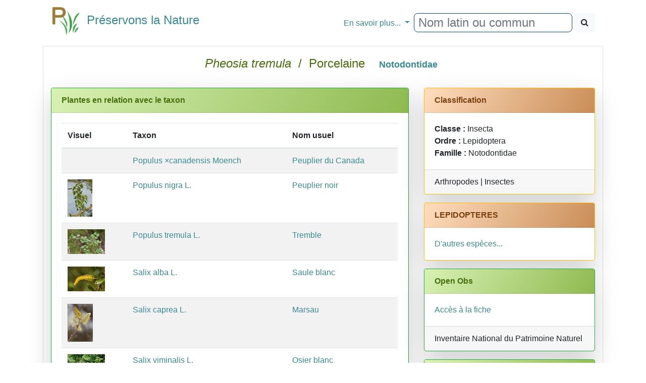

--- FILE ---
content_type: text/html
request_url: https://www.preservons-la-nature.fr/flore/taxref/106262.html
body_size: 3737
content:
<!DOCTYPE html>
<html>
<head>
<!-- Google tag (gtag.js) -->
<script async src="https://www.googletagmanager.com/gtag/js?id=G-DEY8EHX1ZX"></script>
<script>
  window.dataLayer = window.dataLayer || [];
                function gtag() { dataLayer.push(arguments); }
                gtag('js', new Date());

                gtag('config', 'G-DEY8EHX1ZX');
</script>

    <meta http-equiv="content-type" content="text/html; charset=utf-8" />
    <meta name="viewport" content="width=device-width" />
<title>Pheosia tremula</title><meta name="revisit-after" content="15 days" />
               <meta name="robots" content="index,follow" />
               <meta name="author" content="Preservons la Nature" />
               <meta name="real-author" content="Fr&eacute;d&eacute;ric MELANTOIS" /> 
    <meta name="category" content="nature"/>
    <meta name="Subject" content="Préservons la Nature : Pheosia tremula / Notodontidae / Fiche détaillée"/><meta name="keywords" content=" Pheosia tremula, Notodontidae, fleur, plante , flore, botanique, identifier, rechercher, photo, espece, Porcelaine"/><meta name="description" content="Fiche détaillée de Pheosia tremula / Porcelaine"/><meta name="copyright" content="Mélantois F. / preservons-la-nature.fr"/>
    
<link rel="stylesheet" href="../v2/css/bootstrap.min.css"/>
<link rel="stylesheet" href="../v2/css/font-awesome.min.css"/>
<script src="../v2/js/jquery-3.3.1.min.js"></script>
<script src="../v2/js/popper.min.js"></script>
<script src="../v2/js/bootstrap.min.js"></script>
<script src="../v2/js/raphael.min.js"></script>
<link rel="stylesheet" href="../v2/css/lightgallery.css"/>
<script src="../v2/js/lightgallery.js"></script>
<script src="../v2/js/lg-thumbnail.min.js"></script>
<script src="../v2/js/lg-zoom.min.js"></script>
<script src="../v2/js/mustache.js"></script>
<link rel="stylesheet" href="../v2/css/Site.css"/>

</head>
<body>

 <div class="container">
    <nav class="navbar navbar-expand-md">
        <a class="navbar-brand" href="https://www.preservons-la-nature.fr"><h4><span><img src="https://preservons-la-nature.fr/preservons_la_nature.png">&nbsp;&nbsp;Préservons la Nature</span></h4></a>
<button class="navbar-toggler" type="button" data-toggle="collapse" data-target="#navbarNavDropdown" aria-controls="navbarNavDropdown" aria-expanded="false" aria-label="Toggle navigation">
            <span class="navbar-toggler-icon"></span>&#x2630;
        </button>
        <div id="navbarNavDropdown" class="navbar-collapse collapse">
            <ul class="navbar-nav mr-auto">
                <li class="nav-item active">
                    <a class="nav-link" href="#"></a>
                </li>
            </ul>
            <ul class="navbar-nav">
                <li class="nav-item dropdown">
                    <a class="nav-link dropdown-toggle" href="#" id="navbarDropdownMenuLink" data-toggle="dropdown" aria-haspopup="true" aria-expanded="false">
                      En savoir plus...
                    </a>
                    <div class="dropdown-menu" aria-labelledby="navbarDropdownMenuLink">
                        <a class="dropdown-item" href="https://www.preservons-la-nature.fr/flore/departement/">... par d&#xE9;partement</a>
                        <a class="dropdown-item" href="https://www.preservons-la-nature.fr/flore/protection/">... par liste de protection</a>
                        <a class="dropdown-item" href="https://www.preservons-la-nature.fr/flore/famille/">... par famille</a>
                        <a class="dropdown-item" href="https://www.preservons-la-nature.fr/flore/phytosociologie/">... par unit&#xE9; phytosociologique</a>
                        <a class="dropdown-item" href="https://www.preservons-la-nature.fr//flore/eunis/">... par habitat EUNIS</a>
                        <a class="dropdown-item" href="https://www.preservons-la-nature.fr/flore/vertu/">... par vertu</a>
                        <a class="divider dropdown-item"></a>
                        <a class="dropdown-item" href="https://www.preservons-la-nature.fr/flore/articles/">Dernières publications</a>
                        <a class="dropdown-item" href="https://www.preservons-la-nature.fr/flore/lien/">Liens Internet</a>
                    </div>
                </li>
                <li class="nav-item">
                    <div id="rechercherID" class="form-inline ml-auto" role="search">
                        <div id="remote" class="form-group"><input id="valeurRechercheID" type="text" class="form-control typeahead" placeholder="Nom latin ou commun"></div>&nbsp;
                        <button id="rechercheID" type="button" class="btn btn-light"><span class="fa fa-search"></span></button>
                    </div>
                </li>
            </ul>
        </div>
    </nav>

            <div id="loading"></div>
            <div id="result"></div>
            <div class="card">
                <div class="card-body text-center">
                    <div>
                        <h4 class="card-title" style="color:#476F0D;">
                            <i>Pheosia tremula</i>&nbsp; / &nbsp;Porcelaine&nbsp;&nbsp;&nbsp;<span class="badge"><a href="#">Notodontidae</a></span></h4>
                    </div>
                </div>
                <div id = "SansMarge" class="card-body">
        <div class="container">
        <div class="row">
			<div class="col-12 col-sm-12 col-md-7 col-lg-8 col-xl-8" style="background-color:#ffffff;"><div class="card mb-3 shadow-lg border border-success">
                                        <div class="card-header bg-success"><strong>Plantes en relation avec le taxon</strong></div>
                                        <div class="card-body"><table class="table table-striped table-hover ">
    <thead>
        <tr>
            <th>Visuel</th>
            <th>Taxon</th>
            <th>Nom usuel</th>
        </tr>
    </thead>
    <tbody>
        
            <tr>
                <td><a href="https://www.preservons-la-nature.fr/flore/taxon/3275.html">&nbsp;</a></td>
                <td><a href="https://www.preservons-la-nature.fr/flore/taxon/3275.html">Populus ×canadensis Moench</a></td>
                <td><a href="https://www.preservons-la-nature.fr/flore/taxon/3275.html">Peuplier du Canada</a></td>
            </tr>

            <tr>
                <td><a href="https://www.preservons-la-nature.fr/flore/taxon/902.html"><img src="https://www.preservons-la-nature.fr/flore/images/902/_DSC3757_75.jpg"  class="img-rounded"/></a></td>
                <td><a href="https://www.preservons-la-nature.fr/flore/taxon/902.html">Populus nigra L.</a></td>
                <td><a href="https://www.preservons-la-nature.fr/flore/taxon/902.html">Peuplier noir</a></td>
            </tr>

            <tr>
                <td><a href="https://www.preservons-la-nature.fr/flore/taxon/903.html"><img src="https://www.preservons-la-nature.fr/flore/images/903/_DSC0099_75.jpg"  class="img-rounded"/></a></td>
                <td><a href="https://www.preservons-la-nature.fr/flore/taxon/903.html">Populus tremula L.</a></td>
                <td><a href="https://www.preservons-la-nature.fr/flore/taxon/903.html">Tremble</a></td>
            </tr>

            <tr>
                <td><a href="https://www.preservons-la-nature.fr/flore/taxon/1027.html"><img src="https://www.preservons-la-nature.fr/flore/images/1027/_DSC3536_75.jpg"  class="img-rounded"/></a></td>
                <td><a href="https://www.preservons-la-nature.fr/flore/taxon/1027.html">Salix alba L.</a></td>
                <td><a href="https://www.preservons-la-nature.fr/flore/taxon/1027.html">Saule blanc</a></td>
            </tr>

            <tr>
                <td><a href="https://www.preservons-la-nature.fr/flore/taxon/1030.html"><img src="https://www.preservons-la-nature.fr/flore/images/1030/DSC00907_75.jpg"  class="img-rounded"/></a></td>
                <td><a href="https://www.preservons-la-nature.fr/flore/taxon/1030.html">Salix caprea L.</a></td>
                <td><a href="https://www.preservons-la-nature.fr/flore/taxon/1030.html">Marsau</a></td>
            </tr>

            <tr>
                <td><a href="https://www.preservons-la-nature.fr/flore/taxon/1035.html"><img src="https://www.preservons-la-nature.fr/flore/images/1035/DSC07984_75.jpg"  class="img-rounded"/></a></td>
                <td><a href="https://www.preservons-la-nature.fr/flore/taxon/1035.html">Salix viminalis L.</a></td>
                <td><a href="https://www.preservons-la-nature.fr/flore/taxon/1035.html">Osier blanc</a></td>
            </tr>

    </tbody>

                                     
</table></div></div></div><div class="col-12 col-sm-12 col-md-7 col-lg-4 col-xl-4"><div class="card mb-3 shadow-lg border border-warning">
                                        <div class="card-header bg-warning"><strong>Classification</strong></div>
                                        <div class="card-body"><strong>Classe :</strong>  Insecta<br><strong>Ordre :</strong>  Lepidoptera<br><strong>Famille :</strong>  Notodontidae</div><div class="card-footer">Arthropodes | Insectes</div></div><div class="card mb-3 shadow-lg border border-warning"><div class="card-header bg-warning"><strong>LEPIDOPTERES</strong></div>
                                        <div class="card-body"><a href="https://www.preservons-la-nature.fr/flore/taxref/Lepidopteres.html">D'autres espèces...</a></div></div><div class="card mb-3 shadow-lg border border-success"><div class="card-header bg-success"><strong>Open Obs</strong></div>
                                        <div class="card-body"><a href="https://openobs.mnhn.fr/openobs-hub/occurrences/search?q=lsid%3A54614&fq=(occurrence_decade_i%3A%222000%22%20OR%20occurrence_decade_i%3A%222010%22%20OR%20occurrence_decade_i%3A%222020%22)#tab_mapView" target="_blank">Accès à la fiche</a></div><div class="card-footer">Inventaire National du Patrimoine Naturel</div></div><div class="card mb-3 shadow-lg border border-success"><div class="card-header bg-success"><strong>INPN</strong></div>
                                        <div class="card-body"><a href="https://inpn.mnhn.fr/espece/cd_nom/54614">Accès à la fiche</a></div><div class="card-footer">Inventaire National du Patrimoine Naturel</div></div></div></div>
                        </div>
                        </div>
							</div>
		</div>

        <div class="text-center">Fiche mise à jour le 17/12/2025 - Copyright Preservons-la-Nature.fr 2010 - 2025<br/><br /></div>
        <div class="text-center"><i>Bien que nous souhaitons partager le plus de connaissances possibles au plus grand nombre, l&#39;utilisation des photographies reste soumise &#224; autorisation et conditions.<br/>Toutes les photos existent en haute d&#233;finition, veuillez alors nous contacter pour tout usage.<br/><br/>Site Internet non-commercial<br/><br/>Contact pour les passionn&#233;s : contact[ arobase ]preservons-la-nature.fr</i><br /><br /></div>


        
		
    </div>

<script>
							 $(document).ready(function () {
            $("#lightgallery").lightGallery({
                    thumbnail: true,
    animateThumb: true,
    showThumbByDefault: true
            });
        });
</script>

   

    <script>
       


                
        $(document).ready(function () {
            $("#lightGallery").lightGallery({
                mode: "fade",
                mobileSrc: true,
                desc: true
            });
        $(document).on("click", '#aideID', function () { chargetuto() });
        });

	function chargetuto()
	{
	    $("#menuID").attr('data-step', '1').attr('data-intro', 'Pour rechercher une plantes par d&#233;partement, par famille, par milieu etc.').attr('data-position', 'bottom');
	    $("#rechercherID").attr('data-step', '2').attr('data-intro', 'Recherchez une plante par son nom latin ou son nom commun').attr('data-position', 'bottom');
		$("#ongletID").attr('data-step', '3').attr('data-intro', 'En savoir plus sur chaque plante en cliquant sur chaque onglet').attr('data-position','bottom');
		$("#vernaculaireID").attr('data-step', '4').attr('data-intro', 'D&#233;couvrez quelques noms communs employ&#233;s dans certaines r&#233;gions').attr('data-position','bottom');
		$("#photoID").attr('data-step', '5').attr('data-intro', 'Cliquez sur une photo pour la voir en plus grande d&#233;finition').attr('data-position','bottom');
		$("#milieuID").attr('data-step', '6').attr('data-intro', 'Survolez les propri&#233;t&#233;s de la plante et vous en saurez un peu plus sur son milieu.').attr('data-position', 'bottom');
		$("#usageID").attr('data-step', '7').attr('data-intro', 'Vous pourrez en savoir plus sur les propri&#233;t&#233;s m&#233;dicinales ou les usages de la plante, ou encore sur d\'autres particularit&#233;s.').attr('data-position', 'bottom');
        $("#departementsID").attr('data-step', '8').attr('data-intro', 'N\'h&#233;sitez pas à cliquer sur un d&#233;partement pour obtenir la liste des autres taxons pr&#233;sents.').attr('data-position', 'bottom');
		$("#couleurID").attr('data-step', '9').attr('data-intro', 'N\'h&#233;sitez pas à cliquer sur une couleur pour rechercher d\'autres taxons ayant une inflorescence de même couleur.').attr('data-position', 'bottom');
		introJs().start();
	}

    </script>
   
	<script src="../v2/js/bloodhound.min.js"></script>
     <script src="../v2/js/typeahead.jquery.min.js" ></script >
      


         
       
           <script src="../v2/js/recherche.js"></script>    

    <script id="tplLists" type="text/html">
        <div class="alert alert-info" role="alert"><strong>Choisissez parmi une des fiches ci-dessous :</strong></div>
        <div class="list-group">
            <table class="table table-striped table-hover">
                <thead>
                    <tr class="info">
                        <th>Nom retenu</th>
                        <th>Recherche</th>
                    </tr>
                </thead>
                <tbody>
                    {{#liste}}
                    <tr><td><a href="https://www.preservons-la-nature.fr/flore/taxon/{{fiche_id}}.html">{{nom}}</a></td><td><a href="https://www.preservons-la-nature.fr/flore/taxon/{{fiche_id}}.html">{{lenom}}</a></td></tr>
                    {{/liste}}
                    </tbody>
                </table>
        </div>

    </script>

<script defer src="https://static.cloudflareinsights.com/beacon.min.js/vcd15cbe7772f49c399c6a5babf22c1241717689176015" integrity="sha512-ZpsOmlRQV6y907TI0dKBHq9Md29nnaEIPlkf84rnaERnq6zvWvPUqr2ft8M1aS28oN72PdrCzSjY4U6VaAw1EQ==" data-cf-beacon='{"version":"2024.11.0","token":"8640b6cb52cc4fafb8774516b39b5a07","r":1,"server_timing":{"name":{"cfCacheStatus":true,"cfEdge":true,"cfExtPri":true,"cfL4":true,"cfOrigin":true,"cfSpeedBrain":true},"location_startswith":null}}' crossorigin="anonymous"></script>
</body></html>